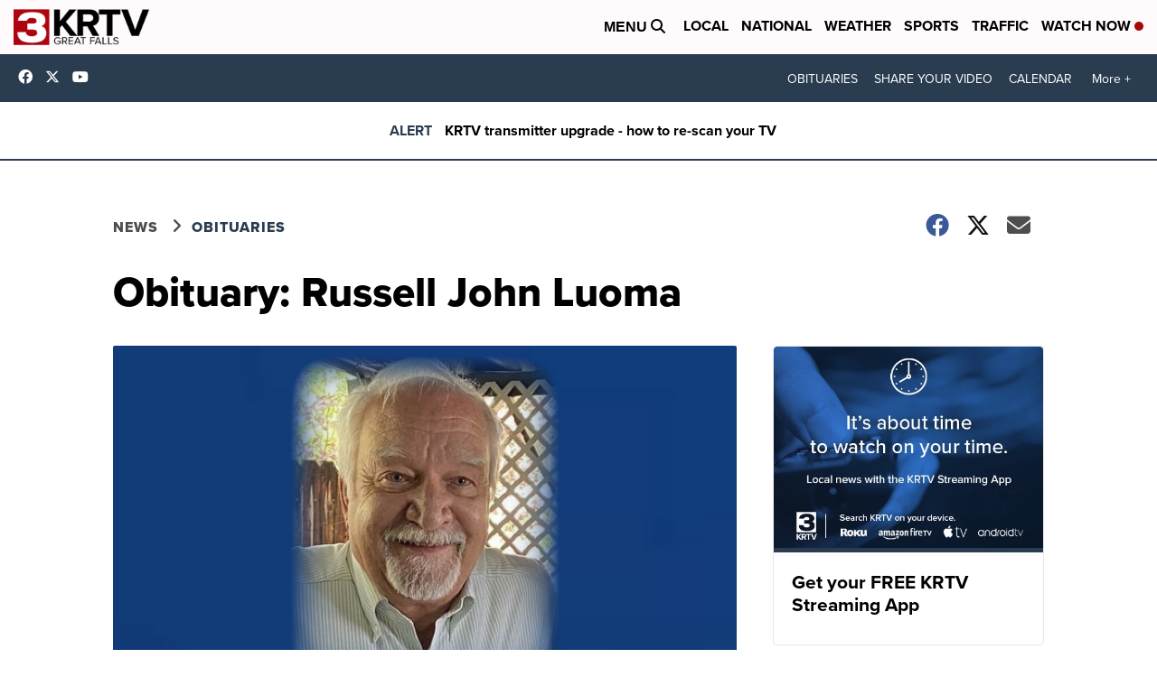

--- FILE ---
content_type: application/javascript; charset=utf-8
request_url: https://fundingchoicesmessages.google.com/f/AGSKWxWuWKgjx4CYCuSdhDdrhUwvMTavbE2ZS5Xss3aQZ3kZDDczAnWf1UA92SSe6-xllevRFKJmcX30ed7JfpwgBgz2ASHGFC3axvQLxsATuMtvNFGbmCA3dwqYgXMUZ79L2lqBWQq2QW9b28Q2eA3s0L9Ynm2TedtNU3CQRW0f3LtYwkronfr3cP-pIsjV/_160x600.swf?.eu/adv//150x600_.adserve._adtech-
body_size: -1286
content:
window['4651649b-3481-4f53-a57b-4f71aba7e62e'] = true;